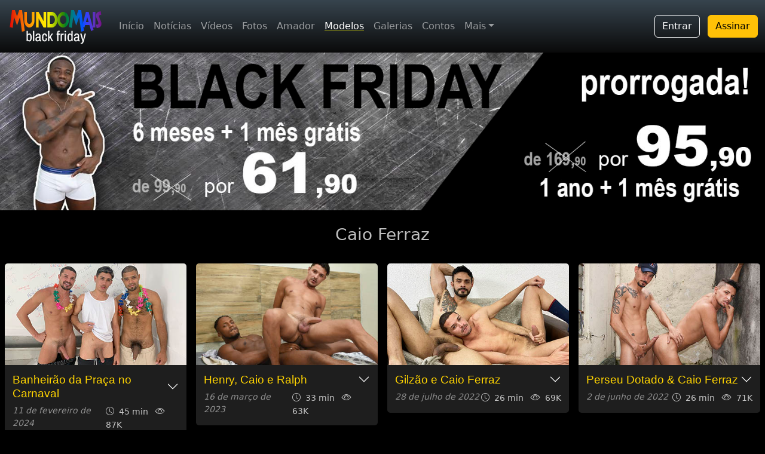

--- FILE ---
content_type: text/html; charset=ISO-8859-1
request_url: https://www.mundomais.com.br/modelo/199/caio-ferraz/
body_size: 61719
content:
<!DOCTYPE html>
<html lang="pt-br">
<head>
  <!-- Google Tag Manager -->
  <script>(function(w,d,s,l,i){w[l]=w[l]||[];w[l].push({'gtm.start':
  new Date().getTime(),event:'gtm.js'});var f=d.getElementsByTagName(s)[0],
  j=d.createElement(s),dl=l!='dataLayer'?'&l='+l:'';j.async=true;j.src=
  'https://www.googletagmanager.com/gtm.js?id='+i+dl;f.parentNode.insertBefore(j,f);
  })(window,document,'script','dataLayer','GTM-WLC2VH3');</script>
  <!-- End Google Tag Manager -->
  <meta name="viewport" content="width=device-width, initial-scale=1.0, shrink-to-fit=no" />
  <link href="https://cdn.jsdelivr.net/npm/bootstrap@5.3.2/dist/css/bootstrap.min.css" rel="stylesheet" integrity="sha384-T3c6CoIi6uLrA9TneNEoa7RxnatzjcDSCmG1MXxSR1GAsXEV/Dwwykc2MPK8M2HN" crossorigin="anonymous">
  <link rel="stylesheet" href="https://cdn.jsdelivr.net/npm/bootstrap-icons@1.11.1/font/bootstrap-icons.css">
  <!--<link rel="stylesheet" href="https://cdnjs.cloudflare.com/ajax/libs/font-awesome/4.7.0/css/font-awesome.min.css">-->
  <link rel="stylesheet" href="https://cdnjs.cloudflare.com/ajax/libs/font-awesome/6.6.0/css/all.min.css" integrity="sha512-Kc323vGBEqzTmouAECnVceyQqyqdsSiqLQISBL29aUW4U/M7pSPA/gEUZQqv1cwx4OnYxTxve5UMg5GT6L4JJg==" crossorigin="anonymous" referrerpolicy="no-referrer" />
  <link rel="stylesheet" href="/bib/css/site.min.css?v=23" />
  <link rel="stylesheet" href="/bib/css/new/dist/index-2023.min.css?v=3" />
  <meta name="verify-v1" content="hujwPFzKAfryHeD209rXUmgxkjIbYzQ3p9KwGWf8vpU=" />  
  <link rel="apple-touch-icon" href="/bib/img/site/apple-icons/apple-touch-icon.png" />
  <link rel="apple-touch-icon" sizes="57x57" href="/bib/img/site/apple-icons/apple-touch-icon-57x57.png" />
  <link rel="apple-touch-icon" sizes="76x76" href="/bib/img/site/apple-icons/apple-touch-icon-76x76.png" />
  <link rel="apple-touch-icon" sizes="114x114" href="/bib/img/site/apple-icons/apple-touch-icon-114x114.png" />
  <link rel="apple-touch-icon" sizes="120x120" href="/bib/img/site/apple-icons/apple-touch-icon-120x120.png" />
  <link rel="apple-touch-icon" sizes="152x152" href="/bib/img/site/apple-icons/apple-touch-icon-152x152.png" />
  <link rel="apple-touch-icon" sizes="180x180" href="/bib/img/site/apple-icons/apple-touch-icon-180x180.png" />
  <link rel="icon" type="image/png" sizes="57x57" href="/bib/img/site/apple-icons/apple-touch-icon-57x57.png" />
  <link rel="icon" type="image/png" sizes="76x76" href="/bib/img/site/apple-icons/apple-touch-icon-76x76.png" />
  <link rel="icon" type="image/png" sizes="114x114" href="/bib/img/site/apple-icons/apple-touch-icon-114x114.png" />
  <link rel="icon" type="image/png" sizes="120x120" href="/bib/img/site/apple-icons/apple-touch-icon-120x120.png" />
  <link rel="icon" type="image/png" sizes="152x152" href="/bib/img/site/apple-icons/apple-touch-icon-152x152.png" />
  <link rel="icon" type="image/png" sizes="180x180" href="/bib/img/site/apple-icons/apple-touch-icon-180x180.png" />
  <link href="https://fonts.googleapis.com/css?family=Caveat&display=swap" rel="stylesheet" />  <link rel="canonical" href="https://www.mundomais.com.br/modelo/199/caio-ferraz" />
  <link rel="alternate" href="https://www.mundomais.com.br/modelo/199/caio-ferraz" hreflang="pt" />
  <link rel="alternate" href="https://www.mundomais.com.br/en/models/199/caio-ferraz" hreflang="en" />
  <link rel="alternate" href="https://www.mundomais.com.br/en/models/199/caio-ferraz" hreflang="x-default" />
  <meta name="description" content="Videos ou ensaios fotográficos do ator Caio Ferraz" />
  <title>Trabalhos do modelo Caio Ferraz</title>
</head>
<body class="darkest-background">
    <!-- Google Tag Manager (noscript) -->
<noscript><iframe src="https://www.googletagmanager.com/ns.html?id=GTM-WLC2VH3"
height="0" width="0" style="display:none;visibility:hidden"></iframe></noscript>
<!-- End Google Tag Manager (noscript) -->
<nav class="navbar navbar-expand-lg fixed-top navbar-mundomais navbar-dark bg-dark">
    <div class="container-fluid">
        <a class="navbar-brand" href="/">
                        <img class="img-logo-15anos" src="/bib/img/site/mundomais-blackfriday.png" alt="MundoMais Logo" />
        </a>

                <a href="/checkout" class="btn btn-outline-warning d-lg-none">Assinar</a>
        
        <button class="navbar-toggler p-0 border-0" type="button" id="navbarSideCollapse">
            menu <span class="navbar-toggler-icon"></span>
        </button>

        <div class="navbar-collapse offcanvas-collapse">
            <ul class="navbar-nav me-auto mb-2 mb-lg-0 d-none d-lg-flex">
                <li class="nav-item"><a class="nav-link " href="/">Início</a></li>
                <li class="nav-item"><a class="nav-link " href="/noticias">Notícias</a></li>
                <li class="nav-item"><a class="nav-link " href="/videos">Vídeos</a></li>
                <li class="nav-item"><a class="nav-link " href="/fotos">Fotos</a></li>
                <li class="nav-item"><a class="nav-link " href="/amador">Amador</a></li>
                <li class="nav-item"><a class="nav-link active" href="/modelo">Modelos</a></li>
                <li class="nav-item d-lg-none d-xl-block"><a class="nav-link " href="/galerias/videos/netvideos">Galerias</a></li>
                <li class="nav-item d-lg-none d-xl-block"><a class="nav-link " href="/audio-contos">Contos</a></li>
                <li class="nav-item d-lg-none d-xxl-block"><a class="nav-link " href="/faleconosco">Contato</a></li>
                <li class="nav-item d-lg-none d-xxl-block"><a class="nav-link " href="/procurar">Pesquisar</a></li>
                
                <li class="nav-item dropdown d-none d-lg-block d-xl-none">
                    <a class="nav-link dropdown-toggle" href="#" data-bs-toggle="dropdown">Mais</a>
                    <ul class="dropdown-menu">
                        <li><a class="dropdown-item" href="/galerias/videos/netvideos">Galerias</a></li>
                        <li><a class="dropdown-item" href="/audio-contos">Contos</a></li>
                        <li><a class="dropdown-item" href="/faleconosco">Contato</a></li>
                        <li><a class="dropdown-item" href="/procurar">Pesquisar</a></li>
                        <li><a class="dropdown-item" href="/favoritos">Favoritos</a></li>
                    </ul>
                </li>

                <li class="nav-item dropdown d-none d-xl-block d-xxl-none">
                    <a class="nav-link dropdown-toggle" href="#" data-bs-toggle="dropdown">Mais</a>
                    <ul class="dropdown-menu">
                        <li><a class="dropdown-item" href="/faleconosco">Contato</a></li>
                        <li><a class="dropdown-item" href="/procurar">Pesquisar</a></li>
                        <li><a class="dropdown-item" href="/favoritos">Favoritos</a></li>
                    </ul>
                </li>

                <li><hr class="dropdown-divider text-white"></li>
            </ul>

                            <div class="text-end d-none d-lg-block">
                    <a class="btn btn-outline-light me-2" href="/conta/login">Entrar</a>
                    <a class="btn btn-warning" href="/checkout">Assinar</a>
                </div>
            
            <ul class="navbar-nav me-auto mb-2 mb-lg-0 flex-wrap flex-row d-lg-none text-center">
                <li class="nav-item col-6"><a class="nav-link fs-5 " href="/videos">Vídeos</a></li>
                <li class="nav-item col-6"><a class="nav-link fs-5 " href="/fotos">Fotos</a></li>
                <li class="nav-item col-6"><a class="nav-link fs-5 " href="/amador">Amador</a></li>
                <li class="nav-item col-6"><a class="nav-link fs-5 active" href="/modelo">Modelos</a></li>
            </ul>

            <hr class="border border-white border-1 opacity-50 d-lg-none">

            <ul class="navbar-nav me-auto mb-2 mb-lg-0 flex-wrap flex-row d-lg-none text-center">
                <li class="nav-item col-6"><a class="nav-link fs-5 " href="/galerias/videos/netvideos">Galerias</a></li>
                <li class="nav-item col-6"><a class="nav-link fs-5 " href="/audio-contos">Contos</a></li>
                <li class="nav-item col-6"><a class="nav-link fs-5 " href="/noticias">Notícias</a></li>
                <li class="nav-item d-lg-none d-xl-block col-6"><a class="nav-link fs-5 " href="/faleconosco">Contato</a></li>
                <li class="nav-item d-lg-none d-xl-block col-6"><a class="nav-link fs-5 " href="/procurar">Pesquisar</a></li>
                <li class="nav-item d-lg-none d-xl-block col-6"><a class="nav-link fs-5 " href="/favoritos">Favoritos</a></li>
            </ul>

            <hr class="border border-white border-1 opacity-50 d-lg-none">

                            <div class="text-center mt-2 d-lg-none">
                    <h5 class="text-white">Já sou assinante</h5>
                    <a class="btn btn-success Xbtn-outline-light d-lg-none" href="/conta/login">Entrar</a>
                </div>

                <hr class="border border-primary border-2 opacity-50 d-lg-none">

                <div class="text-center mt-2 d-lg-none">
                    <h5 class="text-white">Seja um assinante</h5>
                    <a class="btn btn-warning d-lg-none" href="/checkout">quero assinar</a>
                </div>
                    </div>
    </div>
</nav>

<div class="d-flex d-lg-none text-center btn-assinatura-top">
    <a class="flex-fill btn-assine" href="/checkout">ASSINE JÁ</a>
    <a class="flex-fill btn-entrar" href="/conta/login">ENTRAR</a>
</div>

		<div style="w-100">
			<a href="/checkout?click=banner-blackfriday">
				<img src="/bib/img/banners/blackfriday/2024/blackfriday-final-celular-2.jpg" class="w-100 img-fluid d-sm-none" alt="Promoção Black Friday" />
				<img src="/bib/img/banners/blackfriday/2024/banner-blackfriday-2024-04.jpg" class="w-100 img-fluid d-none d-sm-block" alt="Promoção Black Friday" />
			</a>
		</div>		
		    <h3 class="text-center text-white opacity-75 my-4 fw-light">Caio Ferraz</h3>
    <div class="container-fluid mb-4">
        <div class="row">
                    <div class="col-md-6 col-lg-3 px-0 px-sm-2 px-md-2 py-0 py-sm-2">
            <article class="video-thumb-post video-preview-inlineX video-preview-on-hover">
                <header>
                    <a href="/video/sexo-banheirao-da-praca-no-carnaval">
                        <img src="/bib/img/site/loading-16x9.jpg" data-src="/mundohot/cinesex/747/foto-16x9.jpg" width="400" height="225" class="lazyload" alt="Banheirão da Praça no Carnaval" />
                        <video playsinline autoplay muted loop>
                            <source data-src="/mundohot/media/preview/cs-747-preview.mp4" type="video/mp4" />
                        </video>
                    </a>
                </header>
                <footer class="h-auto">
                    <div class="accordion accordion-flush accordion-mm-videos" id="accordion1">
                        <div class="accordion-item">
                            <h2 class="accordion-header">
                                <button class="accordion-button collapsed" type="button" data-bs-toggle="collapse" data-bs-target="#flush1">
                                Banheirão da Praça no Carnaval                                </button>
                            </h2>
                            <div id="flush1" class="accordion-collapse collapse" data-bs-parent="#accordion1">
                                <div class="accordion-body">Três cenas num banheirão no Carnaval, oito atores, sendo dois novatos. Muita putaria e leite quente.</div>
                            </div>
                        </div>                                
                    </div>
                    <div class="d-flex flex-row flex-lg-column flex-xl-row justify-content-between">
                        <p class="small mb-0"><em><time datetime="2024-02-11">11 de fevereiro de 2024</time></em></p>
                        <span class="small text-white opacity-75">
                            <i class="bi bi-clock me-1"></i> 45 min
                            <i class="bi bi-eye ms-2 fs-6 me-1"></i> 87K                        </span>
                    </div>
                </footer>
            </article>
        </div>
                <div class="col-md-6 col-lg-3 px-0 px-sm-2 px-md-2 py-0 py-sm-2">
            <article class="video-thumb-post video-preview-inlineX video-preview-on-hover">
                <header>
                    <a href="/video/sexo-suruba-henry-ebano-caio-ferraz-e-ralph-valente">
                        <img src="/bib/img/site/loading-16x9.jpg" data-src="/mundohot/cinesex/665/foto-16x9.jpg" width="400" height="225" class="lazyload" alt="Henry, Caio e Ralph" />
                        <video playsinline autoplay muted loop>
                            <source data-src="/mundohot/media/preview/cs-665-preview.mp4" type="video/mp4" />
                        </video>
                    </a>
                </header>
                <footer class="h-auto">
                    <div class="accordion accordion-flush accordion-mm-videos" id="accordion2">
                        <div class="accordion-item">
                            <h2 class="accordion-header">
                                <button class="accordion-button collapsed" type="button" data-bs-toggle="collapse" data-bs-target="#flush2">
                                Henry, Caio e Ralph                                </button>
                            </h2>
                            <div id="flush2" class="accordion-collapse collapse" data-bs-parent="#accordion2">
                                <div class="accordion-body">Henry e Caio ficam loucos com o rapaz que está fazendo uns consertos na casa. Eles tem um plano...</div>
                            </div>
                        </div>                                
                    </div>
                    <div class="d-flex flex-row flex-lg-column flex-xl-row justify-content-between">
                        <p class="small mb-0"><em><time datetime="2023-03-16">16 de março de 2023</time></em></p>
                        <span class="small text-white opacity-75">
                            <i class="bi bi-clock me-1"></i> 33 min
                            <i class="bi bi-eye ms-2 fs-6 me-1"></i> 63K                        </span>
                    </div>
                </footer>
            </article>
        </div>
                <div class="col-md-6 col-lg-3 px-0 px-sm-2 px-md-2 py-0 py-sm-2">
            <article class="video-thumb-post video-preview-inlineX video-preview-on-hover">
                <header>
                    <a href="/video/sexo-gilzao-e-caio-ferraz-bareback">
                        <img src="/bib/img/site/loading-16x9.jpg" data-src="/mundohot/cinesex/609/foto-16x9.jpg" width="400" height="225" class="lazyload" alt="Gilzão e Caio Ferraz" />
                        <video playsinline autoplay muted loop>
                            <source data-src="/mundohot/media/preview/cs-609-preview.mp4" type="video/mp4" />
                        </video>
                    </a>
                </header>
                <footer class="h-auto">
                    <div class="accordion accordion-flush accordion-mm-videos" id="accordion3">
                        <div class="accordion-item">
                            <h2 class="accordion-header">
                                <button class="accordion-button collapsed" type="button" data-bs-toggle="collapse" data-bs-target="#flush3">
                                Gilzão e Caio Ferraz                                </button>
                            </h2>
                            <div id="flush3" class="accordion-collapse collapse" data-bs-parent="#accordion3">
                                <div class="accordion-body">Caio não sabe mexer com parte elétrica e chamou o paraense Gilzão, que depois ainda fodeu gostoso.</div>
                            </div>
                        </div>                                
                    </div>
                    <div class="d-flex flex-row flex-lg-column flex-xl-row justify-content-between">
                        <p class="small mb-0"><em><time datetime="2022-07-28">28 de julho de 2022</time></em></p>
                        <span class="small text-white opacity-75">
                            <i class="bi bi-clock me-1"></i> 26 min
                            <i class="bi bi-eye ms-2 fs-6 me-1"></i> 69K                        </span>
                    </div>
                </footer>
            </article>
        </div>
                <div class="col-md-6 col-lg-3 px-0 px-sm-2 px-md-2 py-0 py-sm-2">
            <article class="video-thumb-post video-preview-inlineX video-preview-on-hover">
                <header>
                    <a href="/video/sexo-perseu-dotado-e-caio-ferraz-no-quintal">
                        <img src="/bib/img/site/loading-16x9.jpg" data-src="/mundohot/cinesex/596/foto-16x9.jpg" width="400" height="225" class="lazyload" alt="Perseu Dotado & Caio Ferraz" />
                        <video playsinline autoplay muted loop>
                            <source data-src="/mundohot/media/preview/cs-596-preview.mp4" type="video/mp4" />
                        </video>
                    </a>
                </header>
                <footer class="h-auto">
                    <div class="accordion accordion-flush accordion-mm-videos" id="accordion4">
                        <div class="accordion-item">
                            <h2 class="accordion-header">
                                <button class="accordion-button collapsed" type="button" data-bs-toggle="collapse" data-bs-target="#flush4">
                                Perseu Dotado & Caio Ferraz                                </button>
                            </h2>
                            <div id="flush4" class="accordion-collapse collapse" data-bs-parent="#accordion4">
                                <div class="accordion-body">Perseu foi mijar nos fundos do quintal e quando Caio viu o tamanho da jeba, ele não resistiu.</div>
                            </div>
                        </div>                                
                    </div>
                    <div class="d-flex flex-row flex-lg-column flex-xl-row justify-content-between">
                        <p class="small mb-0"><em><time datetime="2022-06-02">2 de junho de 2022</time></em></p>
                        <span class="small text-white opacity-75">
                            <i class="bi bi-clock me-1"></i> 26 min
                            <i class="bi bi-eye ms-2 fs-6 me-1"></i> 71K                        </span>
                    </div>
                </footer>
            </article>
        </div>
                <div class="col-md-6 col-lg-3 px-0 px-sm-2 px-md-2 py-0 py-sm-2">
            <article class="video-thumb-post video-preview-inlineX video-preview-on-hover">
                <header>
                    <a href="/video/sexo-casado-come-cu-de-macho-com-tulio-xavier-e-caio-ferraz">
                        <img src="/bib/img/site/loading-16x9.jpg" data-src="/mundohot/cinesex/556/foto-16x9.jpg" width="400" height="225" class="lazyload" alt="Casado come cu de macho" />
                        <video playsinline autoplay muted loop>
                            <source data-src="/mundohot/media/preview/cs-556-preview.mp4" type="video/mp4" />
                        </video>
                    </a>
                </header>
                <footer class="h-auto">
                    <div class="accordion accordion-flush accordion-mm-videos" id="accordion5">
                        <div class="accordion-item">
                            <h2 class="accordion-header">
                                <button class="accordion-button collapsed" type="button" data-bs-toggle="collapse" data-bs-target="#flush5">
                                Casado come cu de macho                                </button>
                            </h2>
                            <div id="flush5" class="accordion-collapse collapse" data-bs-parent="#accordion5">
                                <div class="accordion-body">Túlio tem 26 anos,  21cm e paulista. Ele é o cara da manutenção do hotel que fode um hóspede safado.</div>
                            </div>
                        </div>                                
                    </div>
                    <div class="d-flex flex-row flex-lg-column flex-xl-row justify-content-between">
                        <p class="small mb-0"><em><time datetime="2021-12-12">12 de dezembro de 2021</time></em></p>
                        <span class="small text-white opacity-75">
                            <i class="bi bi-clock me-1"></i> 31 min
                            <i class="bi bi-eye ms-2 fs-6 me-1"></i> 115K                        </span>
                    </div>
                </footer>
            </article>
        </div>
                <div class="col-md-6 col-lg-3 px-0 px-sm-2 px-md-2 py-0 py-sm-2">
            <article class="video-thumb-post video-preview-inlineX video-preview-on-hover">
                <header>
                    <a href="/video/oral-henrique-danilo-e-caio-ferraz">
                        <img src="/bib/img/site/loading-16x9.jpg" data-src="/mundohot/deleite-se/545/foto-16x9.jpg" width="400" height="225" class="lazyload" alt="Henrique Danilo &amp; Caio Ferraz" />
                        <video playsinline autoplay muted loop>
                            <source data-src="/mundohot/media/preview/dl-545-preview.mp4" type="video/mp4" />
                        </video>
                    </a>
                </header>
                <footer class="h-auto">
                    <div class="accordion accordion-flush accordion-mm-videos" id="accordion6">
                        <div class="accordion-item">
                            <h2 class="accordion-header">
                                <button class="accordion-button collapsed" type="button" data-bs-toggle="collapse" data-bs-target="#flush6">
                                Henrique Danilo &amp; Caio Ferraz                                </button>
                            </h2>
                            <div id="flush6" class="accordion-collapse collapse" data-bs-parent="#accordion6">
                                <div class="accordion-body">Henrique Danilo é chupado por Caio Ferraz, que também recebe um cunete bem gostoso.</div>
                            </div>
                        </div>                                
                    </div>
                    <div class="d-flex flex-row flex-lg-column flex-xl-row justify-content-between">
                        <p class="small mb-0"><em><time datetime="2021-10-28">28 de outubro de 2021</time></em></p>
                        <span class="small text-white opacity-75">
                            <i class="bi bi-clock me-1"></i> 21 min
                            <i class="bi bi-eye ms-2 fs-6 me-1"></i> 96K                        </span>
                    </div>
                </footer>
            </article>
        </div>
                <div class="col-md-6 col-lg-3 px-0 px-sm-2 px-md-2 py-0 py-sm-2">
            <article class="video-thumb-post video-preview-inlineX video-preview-on-hover">
                <header>
                    <a href="/video/sexo-caio-carioca-peludao-com-caio-ferraz">
                        <img src="/bib/img/site/loading-16x9.jpg" data-src="/mundohot/cinesex/520/foto-16x9.jpg" width="400" height="225" class="lazyload" alt="Caio Carioca peludo" />
                        <video playsinline autoplay muted loop>
                            <source data-src="/mundohot/media/preview/cs-520-preview.mp4" type="video/mp4" />
                        </video>
                    </a>
                </header>
                <footer class="h-auto">
                    <div class="accordion accordion-flush accordion-mm-videos" id="accordion7">
                        <div class="accordion-item">
                            <h2 class="accordion-header">
                                <button class="accordion-button collapsed" type="button" data-bs-toggle="collapse" data-bs-target="#flush7">
                                Caio Carioca peludo                                </button>
                            </h2>
                            <div id="flush7" class="accordion-collapse collapse" data-bs-parent="#accordion7">
                                <div class="accordion-body">Caio Carioca deixou pela primeira vez os pelos crescerem para agradar seus fãs e fode Caio Ferraz.</div>
                            </div>
                        </div>                                
                    </div>
                    <div class="d-flex flex-row flex-lg-column flex-xl-row justify-content-between">
                        <p class="small mb-0"><em><time datetime="2021-07-11">11 de julho de 2021</time></em></p>
                        <span class="small text-white opacity-75">
                            <i class="bi bi-clock me-1"></i> 24 min
                            <i class="bi bi-eye ms-2 fs-6 me-1"></i> 109K                        </span>
                    </div>
                </footer>
            </article>
        </div>
                <div class="col-md-6 col-lg-3 px-0 px-sm-2 px-md-2 py-0 py-sm-2">
            <article class="video-thumb-post video-preview-inlineX video-preview-on-hover">
                <header>
                    <a href="/video/sexo-o-boneco-episodio-4-xeque-mate">
                        <img src="/bib/img/site/loading-16x9.jpg" data-src="/mundohot/cinesex/311/foto-16x9.jpg" width="400" height="225" class="lazyload" alt="O Boneco 4" />
                        <video playsinline autoplay muted loop>
                            <source data-src="/mundohot/media/preview/cs-311-preview.mp4" type="video/mp4" />
                        </video>
                    </a>
                </header>
                <footer class="h-auto">
                    <div class="accordion accordion-flush accordion-mm-videos" id="accordion8">
                        <div class="accordion-item">
                            <h2 class="accordion-header">
                                <button class="accordion-button collapsed" type="button" data-bs-toggle="collapse" data-bs-target="#flush8">
                                O Boneco 4                                </button>
                            </h2>
                            <div id="flush8" class="accordion-collapse collapse" data-bs-parent="#accordion8">
                                <div class="accordion-body">O detetive Fox descobre que existe uma relação entre um caso passado em 1993.</div>
                            </div>
                        </div>                                
                    </div>
                    <div class="d-flex flex-row flex-lg-column flex-xl-row justify-content-between">
                        <p class="small mb-0"><em><time datetime="2018-07-22">22 de julho de 2018</time></em></p>
                        <span class="small text-white opacity-75">
                            <i class="bi bi-clock me-1"></i> 16 min
                            <i class="bi bi-eye ms-2 fs-6 me-1"></i> 105K                        </span>
                    </div>
                </footer>
            </article>
        </div>
                <div class="col-md-6 col-lg-3 px-0 px-sm-2 px-md-2 py-0 py-sm-2">
            <article class="video-thumb-post video-preview-inlineX video-preview-on-hover">
                <header>
                    <a href="/video/sexo-serie-looping-parte-4-caio-e-lorenzo">
                        <img src="/bib/img/site/loading-16x9.jpg" data-src="/mundohot/cinesex/294/foto-16x9.jpg" width="400" height="225" class="lazyload" alt="Looping 4" />
                        <video playsinline autoplay muted loop>
                            <source data-src="/mundohot/media/preview/cs-294-preview.mp4" type="video/mp4" />
                        </video>
                    </a>
                </header>
                <footer class="h-auto">
                    <div class="accordion accordion-flush accordion-mm-videos" id="accordion9">
                        <div class="accordion-item">
                            <h2 class="accordion-header">
                                <button class="accordion-button collapsed" type="button" data-bs-toggle="collapse" data-bs-target="#flush9">
                                Looping 4                                </button>
                            </h2>
                            <div id="flush9" class="accordion-collapse collapse" data-bs-parent="#accordion9">
                                <div class="accordion-body">Caio finalmente encontra-se com Lorenzo, eles matam a vontade e ele se livra do loop infinito.</div>
                            </div>
                        </div>                                
                    </div>
                    <div class="d-flex flex-row flex-lg-column flex-xl-row justify-content-between">
                        <p class="small mb-0"><em><time datetime="2018-03-24">24 de março de 2018</time></em></p>
                        <span class="small text-white opacity-75">
                            <i class="bi bi-clock me-1"></i> 18 min
                            <i class="bi bi-eye ms-2 fs-6 me-1"></i> 76K                        </span>
                    </div>
                </footer>
            </article>
        </div>
                <div class="col-md-6 col-lg-3 px-0 px-sm-2 px-md-2 py-0 py-sm-2">
            <article class="video-thumb-post video-preview-inlineX video-preview-on-hover">
                <header>
                    <a href="/video/sexo-looping-caio-e-adrian">
                        <img src="/bib/img/site/loading-16x9.jpg" data-src="/mundohot/cinesex/291/foto-16x9.jpg" width="400" height="225" class="lazyload" alt="Looping" />
                        <video playsinline autoplay muted loop>
                            <source data-src="/mundohot/media/preview/cs-291-preview.mp4" type="video/mp4" />
                        </video>
                    </a>
                </header>
                <footer class="h-auto">
                    <div class="accordion accordion-flush accordion-mm-videos" id="accordion10">
                        <div class="accordion-item">
                            <h2 class="accordion-header">
                                <button class="accordion-button collapsed" type="button" data-bs-toggle="collapse" data-bs-target="#flush10">
                                Looping                                </button>
                            </h2>
                            <div id="flush10" class="accordion-collapse collapse" data-bs-parent="#accordion10">
                                <div class="accordion-body">Caio ficou preso dentro de um loop de tempo e resolveu tirar proveito da situação inusitada.</div>
                            </div>
                        </div>                                
                    </div>
                    <div class="d-flex flex-row flex-lg-column flex-xl-row justify-content-between">
                        <p class="small mb-0"><em><time datetime="2018-03-04">4 de março de 2018</time></em></p>
                        <span class="small text-white opacity-75">
                            <i class="bi bi-clock me-1"></i> 28 min
                            <i class="bi bi-eye ms-2 fs-6 me-1"></i> 88K                        </span>
                    </div>
                </footer>
            </article>
        </div>
                <div class="col-md-6 col-lg-3 px-0 px-sm-2 px-md-2 py-0 py-sm-2">
            <article class="video-thumb-post video-preview-inlineX video-preview-on-hover">
                <header>
                    <a href="/video/dupla-oral-acampamento-do-palhaco-parte-2-com-caio-e-filipy">
                        <img src="/bib/img/site/loading-16x9.jpg" data-src="/mundohot/deleite-se/400/foto-16x9.jpg" width="400" height="225" class="lazyload" alt="Acampamento do Palhaço 2" />
                        <video playsinline autoplay muted loop>
                            <source data-src="/mundohot/media/preview/dl-400-preview.mp4" type="video/mp4" />
                        </video>
                    </a>
                </header>
                <footer class="h-auto">
                    <div class="accordion accordion-flush accordion-mm-videos" id="accordion11">
                        <div class="accordion-item">
                            <h2 class="accordion-header">
                                <button class="accordion-button collapsed" type="button" data-bs-toggle="collapse" data-bs-target="#flush11">
                                Acampamento do Palhaço 2                                </button>
                            </h2>
                            <div id="flush11" class="accordion-collapse collapse" data-bs-parent="#accordion11">
                                <div class="accordion-body">Os amigos se separam e Caio e Felipy vão para a sala de TV, para longe de todos.</div>
                            </div>
                        </div>                                
                    </div>
                    <div class="d-flex flex-row flex-lg-column flex-xl-row justify-content-between">
                        <p class="small mb-0"><em><time datetime="2017-09-08">8 de setembro de 2017</time></em></p>
                        <span class="small text-white opacity-75">
                            <i class="bi bi-clock me-1"></i> 17 min
                            <i class="bi bi-eye ms-2 fs-6 me-1"></i> 40K                        </span>
                    </div>
                </footer>
            </article>
        </div>
                <div class="col-md-6 col-lg-3 px-0 px-sm-2 px-md-2 py-0 py-sm-2">
            <article class="video-thumb-post video-preview-inlineX video-preview-on-hover">
                <header>
                    <a href="/video/dupla-sexo-lincoln-e-caio">
                        <img src="/bib/img/site/loading-16x9.jpg" data-src="/mundohot/deleite-se/390/foto-16x9.jpg" width="400" height="225" class="lazyload" alt="Lincoln e Caio" />
                        <video playsinline autoplay muted loop>
                            <source data-src="/mundohot/media/preview/dl-390-preview.mp4" type="video/mp4" />
                        </video>
                    </a>
                </header>
                <footer class="h-auto">
                    <div class="accordion accordion-flush accordion-mm-videos" id="accordion12">
                        <div class="accordion-item">
                            <h2 class="accordion-header">
                                <button class="accordion-button collapsed" type="button" data-bs-toggle="collapse" data-bs-target="#flush12">
                                Lincoln e Caio                                </button>
                            </h2>
                            <div id="flush12" class="accordion-collapse collapse" data-bs-parent="#accordion12">
                                <div class="accordion-body">Lincoln foi fazer uma entrega no apartamento de Caio e acabou rolando putaria.</div>
                            </div>
                        </div>                                
                    </div>
                    <div class="d-flex flex-row flex-lg-column flex-xl-row justify-content-between">
                        <p class="small mb-0"><em><time datetime="2017-07-14">14 de julho de 2017</time></em></p>
                        <span class="small text-white opacity-75">
                            <i class="bi bi-clock me-1"></i> 26 min
                            <i class="bi bi-eye ms-2 fs-6 me-1"></i> 121K                        </span>
                    </div>
                </footer>
            </article>
        </div>
                <div class="col-md-6 col-lg-3 px-0 px-sm-2 px-md-2 py-0 py-sm-2">
            <article class="video-thumb-post video-preview-inlineX video-preview-on-hover">
                <header>
                    <a href="/video/sexo-o-encanador-elvis-e-caio">
                        <img src="/bib/img/site/loading-16x9.jpg" data-src="/mundohot/cinesex/229/foto-16x9.jpg" width="400" height="225" class="lazyload" alt="O Encanador" />
                        <video playsinline autoplay muted loop>
                            <source data-src="/mundohot/media/preview/cs-229-preview.mp4" type="video/mp4" />
                        </video>
                    </a>
                </header>
                <footer class="h-auto">
                    <div class="accordion accordion-flush accordion-mm-videos" id="accordion13">
                        <div class="accordion-item">
                            <h2 class="accordion-header">
                                <button class="accordion-button collapsed" type="button" data-bs-toggle="collapse" data-bs-target="#flush13">
                                O Encanador                                </button>
                            </h2>
                            <div id="flush13" class="accordion-collapse collapse" data-bs-parent="#accordion13">
                                <div class="accordion-body">Esta cena foi baseada num conto sobre um encanador.</div>
                            </div>
                        </div>                                
                    </div>
                    <div class="d-flex flex-row flex-lg-column flex-xl-row justify-content-between">
                        <p class="small mb-0"><em><time datetime="2016-12-25">25 de dezembro de 2016</time></em></p>
                        <span class="small text-white opacity-75">
                            <i class="bi bi-clock me-1"></i> 35 min
                            <i class="bi bi-eye ms-2 fs-6 me-1"></i> 81K                        </span>
                    </div>
                </footer>
            </article>
        </div>
                <div class="col-md-6 col-lg-3 px-0 px-sm-2 px-md-2 py-0 py-sm-2">
            <article class="video-thumb-post video-preview-inlineX video-preview-on-hover">
                <header>
                    <a href="/video/sexo-oficina-de-diretores-1-nelson">
                        <img src="/bib/img/site/loading-16x9.jpg" data-src="/mundohot/cinesex/210/foto-16x9.jpg" width="400" height="225" class="lazyload" alt="Oficina de Diretores I" />
                        <video playsinline autoplay muted loop>
                            <source data-src="/mundohot/media/preview/cs-210-preview.mp4" type="video/mp4" />
                        </video>
                    </a>
                </header>
                <footer class="h-auto">
                    <div class="accordion accordion-flush accordion-mm-videos" id="accordion14">
                        <div class="accordion-item">
                            <h2 class="accordion-header">
                                <button class="accordion-button collapsed" type="button" data-bs-toggle="collapse" data-bs-target="#flush14">
                                Oficina de Diretores I                                </button>
                            </h2>
                            <div id="flush14" class="accordion-collapse collapse" data-bs-parent="#accordion14">
                                <div class="accordion-body">Caio e Iago são dirigidos por Nelson. Contém cenas dos bastidores.</div>
                            </div>
                        </div>                                
                    </div>
                    <div class="d-flex flex-row flex-lg-column flex-xl-row justify-content-between">
                        <p class="small mb-0"><em><time datetime="2016-08-14">14 de agosto de 2016</time></em></p>
                        <span class="small text-white opacity-75">
                            <i class="bi bi-clock me-1"></i> 59 min
                            <i class="bi bi-eye ms-2 fs-6 me-1"></i> 62K                        </span>
                    </div>
                </footer>
            </article>
        </div>
                <div class="col-md-6 col-lg-3 px-0 px-sm-2 px-md-2 py-0 py-sm-2">
            <article class="video-thumb-post video-preview-inlineX video-preview-on-hover">
                <header>
                    <a href="/video/sexo-icaro-e-caio">
                        <img src="/bib/img/site/loading-16x9.jpg" data-src="/mundohot/cinesex/206/foto-16x9.jpg" width="400" height="225" class="lazyload" alt="Icaro e Caio" />
                        <video playsinline autoplay muted loop>
                            <source data-src="/mundohot/media/preview/cs-206-preview.mp4" type="video/mp4" />
                        </video>
                    </a>
                </header>
                <footer class="h-auto">
                    <div class="accordion accordion-flush accordion-mm-videos" id="accordion15">
                        <div class="accordion-item">
                            <h2 class="accordion-header">
                                <button class="accordion-button collapsed" type="button" data-bs-toggle="collapse" data-bs-target="#flush15">
                                Icaro e Caio                                </button>
                            </h2>
                            <div id="flush15" class="accordion-collapse collapse" data-bs-parent="#accordion15">
                                <div class="accordion-body">Icaro e Caio conversam na webcam com alguém que quer vê-los se pegando.</div>
                            </div>
                        </div>                                
                    </div>
                    <div class="d-flex flex-row flex-lg-column flex-xl-row justify-content-between">
                        <p class="small mb-0"><em><time datetime="2016-07-17">17 de julho de 2016</time></em></p>
                        <span class="small text-white opacity-75">
                            <i class="bi bi-clock me-1"></i> 28 min
                            <i class="bi bi-eye ms-2 fs-6 me-1"></i> 38K                        </span>
                    </div>
                </footer>
            </article>
        </div>
                <div class="col-md-6 col-lg-3 px-0 px-sm-2 px-md-2 py-0 py-sm-2">
            <article class="video-thumb-post video-preview-inlineX video-preview-on-hover">
                <header>
                    <a href="/video/sexo-douglas-e-caio">
                        <img src="/bib/img/site/loading-16x9.jpg" data-src="/mundohot/cinesex/200/foto-16x9.jpg" width="400" height="225" class="lazyload" alt="Douglas e Caio" />
                        <video playsinline autoplay muted loop>
                            <source data-src="/mundohot/media/preview/cs-200-preview.mp4" type="video/mp4" />
                        </video>
                    </a>
                </header>
                <footer class="h-auto">
                    <div class="accordion accordion-flush accordion-mm-videos" id="accordion16">
                        <div class="accordion-item">
                            <h2 class="accordion-header">
                                <button class="accordion-button collapsed" type="button" data-bs-toggle="collapse" data-bs-target="#flush16">
                                Douglas e Caio                                </button>
                            </h2>
                            <div id="flush16" class="accordion-collapse collapse" data-bs-parent="#accordion16">
                                <div class="accordion-body">Uma das melhores cenas de 2016 com Douglas e Caio.</div>
                            </div>
                        </div>                                
                    </div>
                    <div class="d-flex flex-row flex-lg-column flex-xl-row justify-content-between">
                        <p class="small mb-0"><em><time datetime="2016-06-05">5 de junho de 2016</time></em></p>
                        <span class="small text-white opacity-75">
                            <i class="bi bi-clock me-1"></i> 40 min
                            <i class="bi bi-eye ms-2 fs-6 me-1"></i> 73K                        </span>
                    </div>
                </footer>
            </article>
        </div>
                <div class="col-md-6 col-lg-3 px-0 px-sm-2 px-md-2 py-0 py-sm-2">
            <article class="video-thumb-post video-preview-inlineX video-preview-on-hover">
                <header>
                    <a href="/video/sexo-pitbull-e-caio">
                        <img src="/bib/img/site/loading-16x9.jpg" data-src="/mundohot/cinesex/162/foto-16x9.jpg" width="400" height="225" class="lazyload" alt="Pitbull e Caio" />
                        <video playsinline autoplay muted loop>
                            <source data-src="/mundohot/media/preview/cs-162-preview.mp4" type="video/mp4" />
                        </video>
                    </a>
                </header>
                <footer class="h-auto">
                    <div class="accordion accordion-flush accordion-mm-videos" id="accordion17">
                        <div class="accordion-item">
                            <h2 class="accordion-header">
                                <button class="accordion-button collapsed" type="button" data-bs-toggle="collapse" data-bs-target="#flush17">
                                Pitbull e Caio                                </button>
                            </h2>
                            <div id="flush17" class="accordion-collapse collapse" data-bs-parent="#accordion17">
                                <div class="accordion-body">Pitbull grava sua primeira cena com Caio, que ficou de pau duro o tempo todo.</div>
                            </div>
                        </div>                                
                    </div>
                    <div class="d-flex flex-row flex-lg-column flex-xl-row justify-content-between">
                        <p class="small mb-0"><em><time datetime="2015-09-13">13 de setembro de 2015</time></em></p>
                        <span class="small text-white opacity-75">
                            <i class="bi bi-clock me-1"></i> 27 min
                            <i class="bi bi-eye ms-2 fs-6 me-1"></i> 58K                        </span>
                    </div>
                </footer>
            </article>
        </div>
                <div class="col-md-6 col-lg-3 px-0 px-sm-2 px-md-2 py-0 py-sm-2">
            <article class="video-thumb-post video-preview-inlineX video-preview-on-hover">
                <header>
                    <a href="/video/sexo-tio-breno-e-caio">
                        <img src="/bib/img/site/loading-16x9.jpg" data-src="/mundohot/cinesex/151/foto-16x9.jpg" width="400" height="225" class="lazyload" alt="Tio Breno e Caio" />
                        <video playsinline autoplay muted loop>
                            <source data-src="/mundohot/media/preview/cs-151-preview.mp4" type="video/mp4" />
                        </video>
                    </a>
                </header>
                <footer class="h-auto">
                    <div class="accordion accordion-flush accordion-mm-videos" id="accordion18">
                        <div class="accordion-item">
                            <h2 class="accordion-header">
                                <button class="accordion-button collapsed" type="button" data-bs-toggle="collapse" data-bs-target="#flush18">
                                Tio Breno e Caio                                </button>
                            </h2>
                            <div id="flush18" class="accordion-collapse collapse" data-bs-parent="#accordion18">
                                <div class="accordion-body">Tio Breno gosta de controlar uma foda e ele é um furacão na cama. Caio levou um banho de porra.</div>
                            </div>
                        </div>                                
                    </div>
                    <div class="d-flex flex-row flex-lg-column flex-xl-row justify-content-between">
                        <p class="small mb-0"><em><time datetime="2015-06-28">28 de junho de 2015</time></em></p>
                        <span class="small text-white opacity-75">
                            <i class="bi bi-clock me-1"></i> 28 min
                            <i class="bi bi-eye ms-2 fs-6 me-1"></i> 94K                        </span>
                    </div>
                </footer>
            </article>
        </div>
                <div class="col-md-6 col-lg-3 px-0 px-sm-2 px-md-2 py-0 py-sm-2">
            <article class="video-thumb-post video-preview-inlineX video-preview-on-hover">
                <header>
                    <a href="/video/sexo-mauricio-e-caio">
                        <img src="/bib/img/site/loading-16x9.jpg" data-src="/mundohot/cinesex/144/foto-16x9.jpg" width="400" height="225" class="lazyload" alt="Mauricio e Caio" />
                        <video playsinline autoplay muted loop>
                            <source data-src="/mundohot/media/preview/cs-144-preview.mp4" type="video/mp4" />
                        </video>
                    </a>
                </header>
                <footer class="h-auto">
                    <div class="accordion accordion-flush accordion-mm-videos" id="accordion19">
                        <div class="accordion-item">
                            <h2 class="accordion-header">
                                <button class="accordion-button collapsed" type="button" data-bs-toggle="collapse" data-bs-target="#flush19">
                                Mauricio e Caio                                </button>
                            </h2>
                            <div id="flush19" class="accordion-collapse collapse" data-bs-parent="#accordion19">
                                <div class="accordion-body">Mauricio tem 21 anos e nasceu em Roraima. Seu parceiro é Caio, 23 anos, paulista.</div>
                            </div>
                        </div>                                
                    </div>
                    <div class="d-flex flex-row flex-lg-column flex-xl-row justify-content-between">
                        <p class="small mb-0"><em><time datetime="2015-05-10">10 de maio de 2015</time></em></p>
                        <span class="small text-white opacity-75">
                            <i class="bi bi-clock me-1"></i> 24 min
                            <i class="bi bi-eye ms-2 fs-6 me-1"></i> 20K                        </span>
                    </div>
                </footer>
            </article>
        </div>
                <div class="col-md-6 col-lg-3 px-0 px-sm-2 px-md-2 py-0 py-sm-2">
            <article class="video-thumb-post video-preview-inlineX video-preview-on-hover">
                <header>
                    <a href="/video/sexo-marcelo-e-caio">
                        <img src="/bib/img/site/loading-16x9.jpg" data-src="/mundohot/cinesex/135/foto-16x9.jpg" width="400" height="225" class="lazyload" alt="Marcelo e Caio" />
                        <video playsinline autoplay muted loop>
                            <source data-src="/mundohot/media/preview/cs-135-preview.mp4" type="video/mp4" />
                        </video>
                    </a>
                </header>
                <footer class="h-auto">
                    <div class="accordion accordion-flush accordion-mm-videos" id="accordion20">
                        <div class="accordion-item">
                            <h2 class="accordion-header">
                                <button class="accordion-button collapsed" type="button" data-bs-toggle="collapse" data-bs-target="#flush20">
                                Marcelo e Caio                                </button>
                            </h2>
                            <div id="flush20" class="accordion-collapse collapse" data-bs-parent="#accordion20">
                                <div class="accordion-body">Marcelo realiza mais um trabalho, desta vez com o estreante Caio. Eles fizeram um troca-troca.</div>
                            </div>
                        </div>                                
                    </div>
                    <div class="d-flex flex-row flex-lg-column flex-xl-row justify-content-between">
                        <p class="small mb-0"><em><time datetime="2015-03-01">1 de março de 2015</time></em></p>
                        <span class="small text-white opacity-75">
                            <i class="bi bi-clock me-1"></i> 31 min
                            <i class="bi bi-eye ms-2 fs-6 me-1"></i> 31K                        </span>
                    </div>
                </footer>
            </article>
        </div>
                <div class="col-md-6 col-lg-3 px-0 px-sm-2 px-md-2 py-0 py-sm-2">
            <article class="video-thumb-post video-preview-inlineX video-preview-on-hover">
                <header>
                    <a href="/video/dupla-brian-e-caio">
                        <img src="/bib/img/site/loading-16x9.jpg" data-src="/mundohot/deleite-se/229/foto-16x9.jpg" width="400" height="225" class="lazyload" alt="Brian e Caio" />
                        <video playsinline autoplay muted loop>
                            <source data-src="/mundohot/media/preview/dl-229-preview.mp4" type="video/mp4" />
                        </video>
                    </a>
                </header>
                <footer class="h-auto">
                    <div class="accordion accordion-flush accordion-mm-videos" id="accordion21">
                        <div class="accordion-item">
                            <h2 class="accordion-header">
                                <button class="accordion-button collapsed" type="button" data-bs-toggle="collapse" data-bs-target="#flush21">
                                Brian e Caio                                </button>
                            </h2>
                            <div id="flush21" class="accordion-collapse collapse" data-bs-parent="#accordion21">
                                <div class="accordion-body">Era pra ser só uma cena de oral, mas Brian não aguentou e quis meter em Caio. Nós deixamos rolar.</div>
                            </div>
                        </div>                                
                    </div>
                    <div class="d-flex flex-row flex-lg-column flex-xl-row justify-content-between">
                        <p class="small mb-0"><em><time datetime="2015-01-11">11 de janeiro de 2015</time></em></p>
                        <span class="small text-white opacity-75">
                            <i class="bi bi-clock me-1"></i> 18 min
                            <i class="bi bi-eye ms-2 fs-6 me-1"></i> 27K                        </span>
                    </div>
                </footer>
            </article>
        </div>
                </div>
    </div>    
    <footer class="footer">
  <div class="container-fluid p-0 rodape-sitemap-bg">
    <div class="footer-main text-center py-5 opacity-75">
        <div class="mb-2">
            <a href="/"><img src="/bib/img/site/logo2018.png" /></a>    
        </div>
        <p class="handwriting mb-5 letra-maior">Há 17 anos o maior site gay do Brasil</p>

        <div class="social-icons mt-5">
            <a href="https://x.com/MundoMaisGay">
                <i class="fa-brands fa-x fa-lg white-text fa-2xl"> </i> <br>X (twitter)
            </a>
        </div>   

        <div class="social-icons mt-5">
            <a href="https://bsky.app/profile/mundomais.bsky.social">
                <i class="fa-brands fa-bluesky fa-2xl mb-3"></i><br>blue sky
            </a>
        </div>        

        <div class="social-icons mt-5">
            <a href="https://www.instagram.com/mundomais.producoes/">
                <i class="fa-brands fa-instagram fa-2xl mb-3"></i><br>instagram
            </a>
        </div>        

        <!--
        <div class="social-icons mt-5">
            <a href="https://www.threads.net/@mundomais.producoes">
                <i class="fa-brands fa-threads fa-2xl mb-3"></i><br>threads
            </a>
        </div>        

        <div class="social-icons mt-5">
            <a href="https://www.facebook.com/SiteMundoMais">
                <i class="fa fa-facebook fa-lg white-text fa-3x"> </i> <br>facebook
            </a>
        </div>        
        <div class="social-icons mt-5">
            <a href="https://br.pinterest.com/sitemundomais">
                <i class="fa fa-pinterest fa-lg white-text fa-3x"> </i> <br>pinterest
            </a>
        </div>   
        -->
        <div class="social-icons mt-5">
            <a href="https://t.me/mundo_mais_producoes">
                <i class="fa-brands fa-telegram fa-2xl mb-3"></i><br>telegram
            </a>
        </div>        

    </div>

    <div class="language w-100 text-center">
        <a href="/en"><img src="/bib/img/site/flags/us.svg" /></a><br>
        <a class="small text-decoration-none opacity-75" href="/en">English version</a>
    </div>

    <div class="container">
        <div class="footer-sitemap">
            <div class="row pb-3 pt-5">
                <div class="col-6 col-md-3 col-sm-6">
                    <ul class="list-unstyled">
                      <li><h5>PARA ASSINANTES</h5></li>
                      <li><a href="/videos/sexo">Filmes de Sexo</a></li>
                      <li><a href="/videos/solos">Videos Solos</a></li>
                      <li><a href="/videos/oral">Videos de Oral</a></li>
                      <li><a href="/fotos">Fotografia</a></li>
                      <li><a href="/amador">Amador</a></li>
                      <li><a href="/videos/making-of">Making of</a></li>
                    </ul>
                </div>
                <div class="col-6 col-md-3 col-sm-6">
                    <ul class="list-unstyled">
                      <li><h5>GALERIAS GRÁTIS</h5></li>
                      <li><a href="/galerias/videos/netvideos">Net Videos</a></li>
                      <li><a href="/galerias/videos/amadores-da-net">Amadores</a></li>
                      <li><a href="/contos">Contos</a></li>
                      <li><a href="/audio-contos">Audio-Contos</a></li>
                      <li><a href="/galerias/fotos">Galeria de Fotos</a></li>
                    </ul>
                </div>
                <div class="col-6 col-md-3 col-sm-6">
                    <ul class="list-unstyled">
                      <li><h5>CONTEÚDO</h5></li>
                      <li><a href="/noticias">Notícias</a></li>
                    </ul>
                    <ul class="list-unstyled">
                      <li><h5>POLÍTICAS</h5></li>
                      <li><a href="/quem-somos">Quem somos</a></li>
                      <li><a href="/politica-de-privacidade">Política de Privacidade</a></li>
                      <li><a href="/politica-de-privacidade">Política de Cancelamento</a></li>
                    </ul>
                </div>
                <div class="col-6 col-md-3 col-sm-6">
                    <ul class="list-unstyled">
                      <li><h5>FALE CONOSCO</h5></li>
                      <li><a href="/faleconosco">Contato</a></li>
                      <li><a href="/conta">Minha Assinatura</a></li>
                      <li><a href="/checkout?click=sitemap">Quero Assinar</a></li>
                      <li><a href="/seja-um-modelo">Seja um modelo</a></li>
                    </ul>
                </div>
            </div>
        </div>
    </div>
  </div>
  <div class="footer-end py-3 pb-1 rodape-info-bg">
    <div class="container pt-3 pb-2 termos opacity-75">
        <address>
            <strong>MundoMais Produções</strong><br>
            Av. Paulista, 171 - 4o. andar<br>
            São Paulo - SP - Brasil<br>
            Telefone: <a href="https://wa.me/5511974957069">(11) 97495-7069</a> (whatsapp)<br>
            CNPJ: 35.061.083/0001-03
        </address>            
    </div>
    <p class="small opacity-75">&copy; Copyright 2026 MundoMais. Todos os direitos reservados.</p>
  </div>
</footer>

<script src="https://ajax.googleapis.com/ajax/libs/jquery/3.6.0/jquery.min.js"></script>
<script src="https://cdn.jsdelivr.net/npm/bootstrap@5.3.2/dist/js/bootstrap.bundle.min.js" integrity="sha384-C6RzsynM9kWDrMNeT87bh95OGNyZPhcTNXj1NW7RuBCsyN/o0jlpcV8Qyq46cDfL" crossorigin="anonymous"></script>
<script src="https://cdn.jsdelivr.net/npm/masonry-layout@4.2.2/dist/masonry.pkgd.min.js" integrity="sha384-GNFwBvfVxBkLMJpYMOABq3c+d3KnQxudP/mGPkzpZSTYykLBNsZEnG2D9G/X/+7D" crossorigin="anonymous" async></script>
<script src="/bib/js/lazysizes.min.js" async=""></script>
<script src="/bib/js/site.min.js?v=3"></script>
<script>(()=>{"use strict";document.querySelector("#navbarSideCollapse").addEventListener("click",()=>{document.querySelector(".offcanvas-collapse").classList.toggle("open")})})();</script>    
            <script src="/bib/js/video-preview.min.js?v=3"></script>
         
</body>
</html>